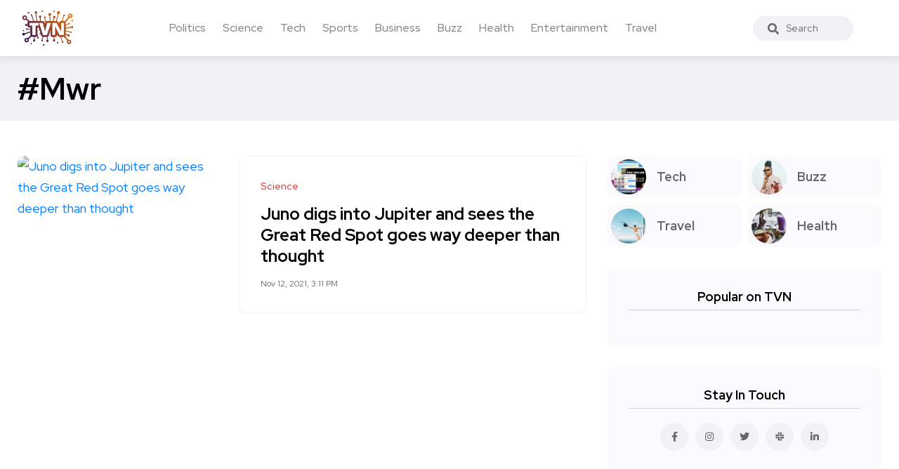

--- FILE ---
content_type: text/html; charset=UTF-8
request_url: https://trueviralnews.com/tags/mwr/
body_size: 3566
content:
<!DOCTYPE html>
<html>
<head>
    <title>Mwr » TrueViralNews</title>
    <meta name="description" content="">
    <meta name="keywords" content="">
    <meta property="og:site_name" content="TrueViralNews">
    <meta property="og:type" content="tag">
    <meta property="og:title" content="Mwr">
    <meta property="og:url" content="https://trueviralnews.com/tags/mwr">
    <meta name="news_keywords" content="">
    <meta property="og:image" content="">
    <meta property="og:description" content="">
    <link rel="canonical" href="https://trueviralnews.com/tags/mwr">

    <meta name="HandheldFriendly" content="true">
    <meta name="format-detection" content="telephone=no">
    <meta name="viewport" content="user-scalable=no, initial-scale=1.0, maximum-scale=1.0, width=device-width">
    <meta name="apple-mobile-web-app-capable" content="yes">
    <meta name="apple-mobile-web-app-status-bar-style" content="default">
    <meta name="ahrefs-site-verification" content="01b09cf97fc56af8c04f0940ce1861a3c805dca74a0f531c7f77e9be6f76bc52">

    <link rel="shortcut icon" href="/template/images/favicon.ico">
    <link rel="apple-touch-icon" href="/template/touch-icon-iphone.png">
    <link rel="apple-touch-icon" sizes="76x76" href="/template/images/touch-icon-ipad.png">
    <link rel="apple-touch-icon" sizes="120x120" href="/template/images/touch-icon-iphone-retina.png">
    <link rel="apple-touch-icon" sizes="152x152" href="/template/images/touch-icon-ipad-retina.png">

    <!-- Bootstrap CSS -->
    <link rel="stylesheet" href="/template/css/bootstrap.min.css">
    <link rel="stylesheet" href="/template/css/style.css?v=1.1.2">
    <!-- Global site tag (gtag.js) - Google Analytics -->
    <script async src="https://www.googletagmanager.com/gtag/js?id=UA-15050551-8"></script>
    <script>
        window.dataLayer = window.dataLayer || [];
        function gtag(){dataLayer.push(arguments);}
        gtag('js', new Date());

        gtag('config', 'UA-15050551-8');
    </script>
    </head>
<body><!--------------------- HEADER ------------------>
<header class="header axil-header  header-light header-sticky header-with-shadow">
    <div class="header-wrap">
        <div class="row align-items-center">
            <div class="col-xl-1 col-lg-4 col-md-4 col-sm-3 col-12">
                <div class="logo">
                    <a href="/">
                        <img class="dark-logo" src="/template/images/logo.png" alt="TVN logo">
                        <img class="light-logo" src="/template/images/logo.png" alt="TVN logo">
                    </a>
                </div>
            </div>
            <div class="col-xl-9 d-none d-xl-block">
                <div class="mainmenu-wrapper">
                    <nav class='mainmenu-nav'><ul class='mainmenu'><li><a href='/politics'>Politics</a></li><li><a href='/science'>Science</a></li><li><a href='/tech'>Tech</a></li><li><a href='/sports'>Sports</a></li><li><a href='/business'>Business</a></li><li><a href='/buzz'>Buzz</a></li><li><a href='/health'>Health</a></li><li><a href='/entertainment'>Entertainment</a></li><li><a href='/travel'>Travel</a></li></ul></nav>                </div>
            </div>

            <div class="col-xl-1 col-lg-8 col-md-8 col-sm-9 col-12">
                <div class="header-search text-right d-flex align-items-center">
                    <form class="header-search-form">
                        <div class="axil-search form-group">
                            <button type="submit" class="search-button"><i class="fas fa-search"></i></button>
                            <input type="text" class="form-control" placeholder="Search" style="max-width: 184px;">
                        </div>
                    </form>

                    <!-- Start Hamburger Menu  -->
                    <div class="hamburger-menu d-block d-xl-none">
                        <div class="hamburger-inner">
                            <div class="icon"><i class="fas fa-bars"></i></div>
                        </div>
                    </div>
                    <!-- End Hamburger Menu  -->
                </div>
            </div>
        </div>
    </div>
</header><!--------------------- BREAD ------------------>
<div class="axil-breadcrumb-area breadcrumb-style-2 bg-color-grey">
    <div class="container">
        <div class="row">
            <div class="col-lg-12">
                <div class="inner">
                    <h1 class="page-title">#Mwr</h1>
                </div>
            </div>
        </div>
    </div>
</div>
<div class="axil-section-gap bg-color-white">
    <div class="container">
        <div class="row">
            <div class="col-lg-8 col-xl-8">

                <!-- 0--><!-- 20--><!-- mwr--><!-- 1--><!-- 1--><!-- Start Post  -->
                        <div class='content-block post-list-view mt--30'>
                            <div class='post-thumbnail'><a href='https://trueviralnews.com/57380-juno-digs-into-jupiter-and-sees-the-great-red-spot-goes-way-deeper-than-thought.html'><img src='https://www.syfy.com/sites/syfy/files/2021/10/gemini_hst_jupiter.jpg' alt='Juno digs into Jupiter and sees the Great Red Spot goes way deeper than thought'/></a></div><div class='post-content'>
                            
                            <div class='post-cat'>
                                <div class='post-cat-list'>
                                    <a href='/science'>Science</a>
                                </div>
                            </div>
                            <h4 class='title mb-4'><a href='https://trueviralnews.com/57380-juno-digs-into-jupiter-and-sees-the-great-red-spot-goes-way-deeper-than-thought.html'>Juno digs into Jupiter and sees the Great Red Spot goes way deeper than thought</a></h4>
                            <span></span>
                            <div class='mt-3'>
                                <ul class='post-meta-list'>
                                    <li><time datetime='Nov 12, 2021, 3:11 PM'>Nov 12, 2021, 3:11 PM</time></li>
                                    <!--<li>3 min read</li>-->
                                </ul>
                            </div>
                        </div></div>
                        <!-- End Post  --><div class='pt-5'><span class='text-sm d-none'>Showing 1 to 1 of 1 articles</span></div>                                            </div>
            <div class="col-lg-4 col-xl-4 mt_md--40 mt_sm--40">
                <div class="sidebar-inner">

    <!-- CATEGORIES 4 QUICK LINKS  -->
    <div class="axil-single-widget widget widget_categories mb--30">
        <ul>
            <li class="cat-item">
                <a href="/tech" class="inner">
                    <div class="thumbnail">
                        <img src="/template/images/tech.jpg" alt="">
                    </div>
                    <div class="content">
                        <h5 class="title">Tech</h5>
                    </div>
                </a>
            </li>
            <li class="cat-item">
                <a href="/buzz" class="inner">
                    <div class="thumbnail">
                        <img src="/template/images/life.jpg" alt="">
                    </div>
                    <div class="content">
                        <h5 class="title">Buzz</h5>
                    </div>
                </a>
            </li>
            <li class="cat-item">
                <a href="/travel" class="inner">
                    <div class="thumbnail">
                        <img src="/template/images/travel.jpg" alt="">
                    </div>
                    <div class="content">
                        <h5 class="title">Travel</h5>
                    </div>
                </a>
            </li>
            <li class="cat-item">
                <a href="/health" class="inner">
                    <div class="thumbnail">
                        <img src="/template/images/food.jpg" alt="">
                    </div>
                    <div class="content">
                        <h5 class="title">Health</h5>
                    </div>
                </a>
            </li>
        </ul>
    </div>

    


    <!-- POPULAR NEWS  -->
    <div class="axil-single-widget widget widget_postlist mb--30">
        <h5 class="widget-title">Popular on TVN</h5>

        <div class="post-medium-block">
                                    <!-- SQL time: 1.1 ms -->        </div>

    </div>


    <!-- SOCIAL BUTTONS  -->
    <div class="axil-single-widget widget widget_social mb--30">
        <h5 class="widget-title">Stay In Touch</h5>
        <ul class="social-icon md-size justify-content-center">
            <li><a href="#"><i class="fab fa-facebook-f"></i></a></li>
            <li><a href="#"><i class="fab fa-instagram"></i></a></li>
            <li><a href="#"><i class="fab fa-twitter"></i></a></li>
            <li><a href="#"><i class="fab fa-slack"></i></a></li>
            <li><a href="#"><i class="fab fa-linkedin-in"></i></a></li>
        </ul>
    </div>

</div>            </div>
        </div>
    </div>
</div>
<div class="axil-footer-area axil-footer-style-1 bg-color-white">
    <!-- Start Footer Top Area  -->
    <div class="footer-top">
        <div class="container">
            <div class="row">
                <div class="col-lg-12">
                    <!-- Start Post List  -->
                    <div class="inner d-flex align-items-center flex-wrap">
                        <h5 class="follow-title mb--0 mr--20">Follow Us</h5>
                        <ul class="social-icon color-tertiary md-size justify-content-start">
                            <li><a href="#"><i class="fab fa-facebook-f"></i></a></li>
                            <li><a href="#"><i class="fab fa-instagram"></i></a></li>
                            <li><a href="#"><i class="fab fa-twitter"></i></a></li>
                            <li><a href="#"><i class="fab fa-linkedin-in"></i></a></li>
                        </ul>
                    </div>
                    <!-- End Post List  -->
                </div>
            </div>
        </div>
    </div>
    <!-- End Footer Top Area  -->

    <!-- Start Copyright Area  -->
    <div class="copyright-area">
        <div class="container">
            <div class="row align-items-center">
                <div class="col-lg-9 col-md-12">
                    <div class="copyright-left">
                        <div class="logo">
                            <a href="/">
                                <img class="dark-logo" src="/template/images/logo.png" alt="Logo Images">
                                <img class="light-logo" src="/template/images/logo.png" alt="Logo Images">
                            </a>
                        </div>
                        <ul class="mainmenu justify-content-start">
                            <li>
                                <a class="hover-flip-item-wrapper" href="/information/advertising-on-tvn.html">
									<span class="hover-flip-item">
								<span data-text="Advertising">Advertising</span>
									</span>
                                </a>
                            </li>
                            <li>
                                <a class="hover-flip-item-wrapper" href="https://nutra777.com" target="_blank">
									<span class="hover-flip-item">
								<span data-text="Nutrition and Supplements">Nutrition and Supplements</span>
									</span>
                                </a>
                            </li>							<li>                                <a class="hover-flip-item-wrapper" href="https://custom-visuals.com" target="_blank">									<span class="hover-flip-item">								<span data-text="Custom Visuals for Power BI">Custom Visuals for Power BI</span>									</span>                                </a>                            </li>
                            <li>
                                <a class="hover-flip-item-wrapper" href="/rules.html">
									<span class="hover-flip-item">
								<span data-text="Terms of Use">Terms of Use</span>
									</span>
                                </a>
                            </li>
                        </ul>
                    </div>
                </div>
                <div class="col-lg-3 col-md-12">
                    <div class="copyright-right text-left text-lg-right mt_md--20 mt_sm--20">
                        <p class="b3">All Rights Reserved © 2024</p>
                    </div>
                </div>
            </div>
        </div>
    </div>
    <!-- End Copyright Area  -->
</div>
<a id="backto-top"></a><link rel="stylesheet" href="/template/css/all-fa.css">
<script>

    
    /*jQuery(function($){
        let btn = $('#backto-top');
        $(window).scroll(function () {
            if ($(window).scrollTop() > 300) {
                btn.addClass('show');
            } else {
                btn.removeClass('show');
            }
        });
        btn.on('click', function (e) {
            e.preventDefault();
            $('html, body').animate({
                scrollTop: 0
            }, '300');
        });

        $('.hamburger-menu').on('click', function (e) {
            e.preventDefault();
            $('body').addClass('popup-mobile-menu-show'),
                $('html').css({
                    overflow: 'hidden'
                });
        });
        $('.mobile-close').on('click', function (e) {
            e.preventDefault();
            $('body').removeClass('popup-mobile-menu-show'),
                $('html').css({
                    overflow: ''
                });
            $('.popup-mobilemenu-area .menu-item-has-children a').removeClass('open').siblings('.axil-submenu').slideUp('400');

        });
        $('.popup-mobilemenu-area').on('click', function (e) {
            e.target === this && $('body').removeClass('popup-mobile-menu-show'),
                $('html').css({
                    overflow: ''
                });
        });

    });*/
</script>
<!-- 581 kb-->
<!-- Generated for 6.9 m.sec. -->
</body>
</html>